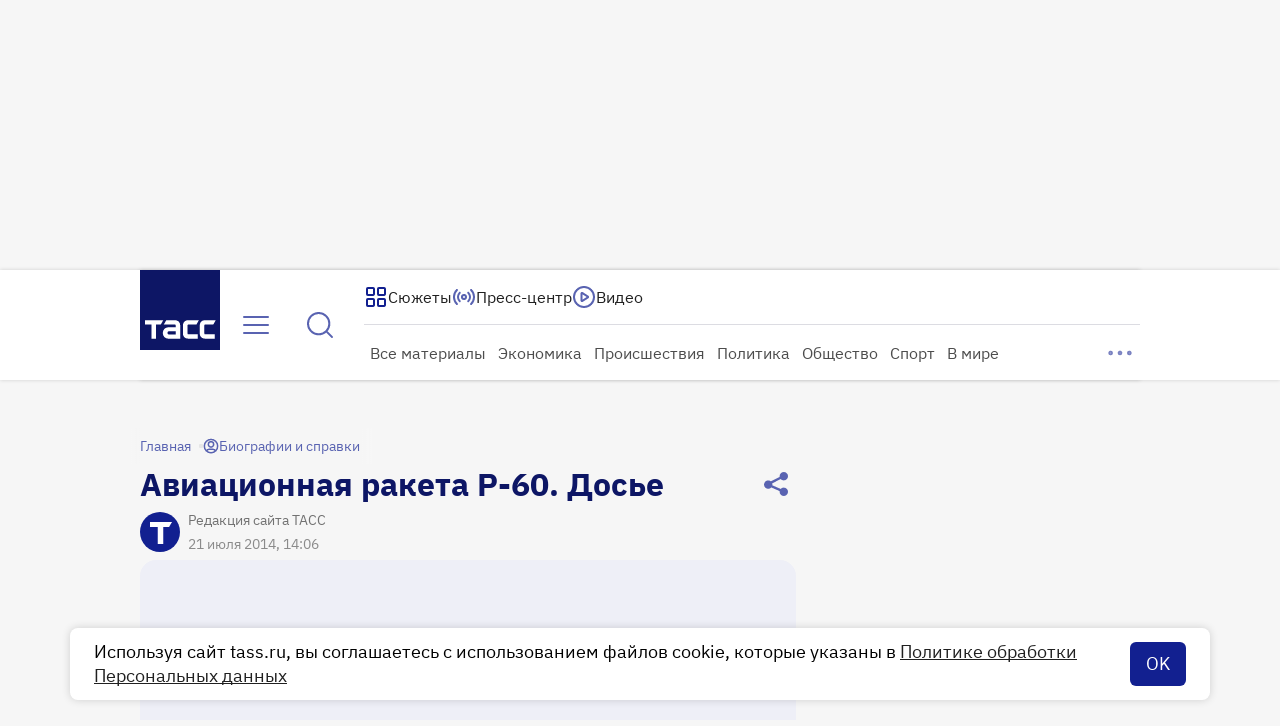

--- FILE ---
content_type: text/html
request_url: https://tns-counter.ru/nc01a**R%3Eundefined*tass_ru/ru/UTF-8/tmsec=mx3_tass_ru/714835304***
body_size: 16
content:
A0427308696EC76AG1768867690:A0427308696EC76AG1768867690

--- FILE ---
content_type: text/css; charset=UTF-8
request_url: https://tass.ru/_next/static/css/2231e23a0c09eed9.css
body_size: 25
content:
.TimeDisplay_wrapper__xxnLz{color:var(--white-100,#fff);font:400 14px/16px var(--ibm-plex-sans)}.TimeDisplay_duration__E9WaL{color:var(--white-50,hsla(0,0%,100%,.5))}

--- FILE ---
content_type: application/javascript; charset=UTF-8
request_url: https://tass.ru/_next/static/chunks/3137.9a6aca6738437aac.js
body_size: 6666
content:
!function(){try{var e="undefined"!=typeof window?window:"undefined"!=typeof global?global:"undefined"!=typeof self?self:{},t=Error().stack;t&&(e._sentryDebugIds=e._sentryDebugIds||{},e._sentryDebugIds[t]="53bf3417-bcb1-429e-8bf8-9e9860cab70d",e._sentryDebugIdIdentifier="sentry-dbid-53bf3417-bcb1-429e-8bf8-9e9860cab70d")}catch(e){}}(),(self.webpackChunk_N_E=self.webpackChunk_N_E||[]).push([[3137],{75008:function(e,t,r){"use strict";var n=r(7653),l=r(46386);t.Z=e=>{let[t,r]=(0,n.useState)(null),[i,s]=(0,n.useState)(null),a=(0,n.useRef)(null),o=(0,n.useCallback)(async()=>{var e,r;let n=null===(e=a.current)||void 0===e?void 0:e.fullscreenEnabled,l=null==t?void 0:t.querySelector("video");n?await (null===(r=a.current)||void 0===r?void 0:r.exitFullscreen()):l&&l.webkitSupportsFullscreen&&l.webkitExitFullscreen&&await l.webkitExitFullscreen()},[t]),c=(0,n.useCallback)(async()=>{var e;if(!t)return;let r=null===(e=a.current)||void 0===e?void 0:e.fullscreenEnabled,n=t.querySelector("video");r?await l.Z.requestFullscreen(t):n&&n.webkitSupportsFullscreen&&n.webkitEnterFullscreen&&await n.webkitEnterFullscreen()},[t]),u=(0,n.useCallback)(async()=>{var e;(null===(e=a.current)||void 0===e?void 0:e.hasFullscreenElement)?o():c()},[c,o]);return(0,n.useEffect)(()=>{if(!t)return;let e=new l.Z;return a.current=e,e.init(()=>s(e.hasFullscreenElement)),()=>e.destroy()},[t]),(0,n.useEffect)(()=>{if(null!==i&&e)return e()},[i]),{setParentContainer:r,isNativeFullscreen:i??!1,toggleIsNativeFullscreen:u}}},79427:function(e,t,r){"use strict";r.d(t,{Z:function(){return N}});var n,l=r(27573),i=r(7653),s=r(40460),a=r(71618),o=r(5003),c=(e,t)=>{var r;let n=(null===(r=e[e.length-1])||void 0===r?void 0:r.lastIndex)||0;if(n<=t)return{shortText:e,shortTextStrLength:n};let l=[];for(let r=0;r<e.length;r+=1){let i=e[r],s=i.lastIndex-t;if(s>0){let{text:e,length:t}=i,r=e.lastIndexOf(" ",t-s);t=(e=r>0?e.slice(0,r):"").length,n=i.lastIndex+t-i.length,l.push({...i,text:e,length:t,lastIndex:n});break}l.push(i)}return{shortText:l,shortTextStrLength:n}};let u=(e,t,r)=>{var n;let l=null==r?void 0:r.getClientRects(),i={totalSummaryWidth:0,limitSummaryWidth:0,charsToCut:0,renderedLines:0};if(!(null==l?void 0:l.length))return i;let s=(null==r?void 0:null===(n=r.parentElement)||void 0===n?void 0:n.clientWidth)??0,a=s,o=0,c=0,u=0;return i.totalSummaryWidth=Array.from(l).reduce((t,{width:r,y:n,x:l},d)=>{let p=t+r;return d||(u=l),c!==n&&(c=n,o+=1),o<=e&&(i.limitSummaryWidth=p,a=s-(l+r-u)),p},0),i.renderedLines=o,(t>o||t>(e<0?t:e))&&(i.charsToCut=a<24?4:0),i},d=(e,t)=>Object.entries(t).every(([t,r])=>e[t]===r)?e:{...e,...t};function p(e,t){if(t.current+=1,t.current>30){console.warn("TruncatedParagraph component: cropByLines call limit exceeded.");return}e(e=>{let{limit:t,lineModeTotal:r,shortText:n,shortTextStrLength:l}=e,{renderedLines:i,charsToCut:s,limitSummaryWidth:a,totalSummaryWidth:o}=u(t,r,this),p=l,h={isFirstRender:!1,isCropped:t>-1,lineModeTotal:r<0?i:r};if(i<=t)h.appliedLimit=t;else if(t>-1){let e=l?o/l:0;p=Math.min(e?a/e:0,l)}return(s||p<l)&&Object.assign(h,c(n,p=Math.max(p-s,0))),d(e,h)})}var h=r(48769);function f(){return(f=Object.assign?Object.assign.bind():function(e){for(var t=1;t<arguments.length;t++){var r=arguments[t];for(var n in r)({}).hasOwnProperty.call(r,n)&&(e[n]=r[n])}return e}).apply(null,arguments)}let m=e=>h.createElement("svg",f({xmlns:"http://www.w3.org/2000/svg",width:16,height:16,fill:"none"},e),n||(n=h.createElement("path",{fill:"currentColor",d:"M3.549 6.6a1.407 1.407 0 1 1-1.543 1.544L1.999 8l.007-.144a1.407 1.407 0 0 1 1.4-1.262zm4.595 0A1.407 1.407 0 1 1 6.6 8.145L6.594 8l.007-.144A1.407 1.407 0 0 1 8 6.594zm4.594 0a1.407 1.407 0 1 1-1.542 1.544L11.188 8l.008-.144a1.407 1.407 0 0 1 1.399-1.262zM3.405 7.907A.094.094 0 0 0 3.312 8l.007.036a.09.09 0 0 0 .086.058.09.09 0 0 0 .086-.058L3.5 8l-.008-.036a.1.1 0 0 0-.05-.05zm4.595 0A.094.094 0 0 0 7.906 8l.008.036a.094.094 0 0 0 .173 0L8.094 8l-.007-.036a.1.1 0 0 0-.05-.05zm4.595 0A.094.094 0 0 0 12.5 8l.008.036a.094.094 0 0 0 .173 0L12.688 8l-.006-.036a.1.1 0 0 0-.05-.05z"})));var v=r(63172),g=r.n(v);let b=(0,s.Z)(g());var x=i.memo(({onClick:e,isShifted:t})=>(0,l.jsx)("div",{className:b("wrapper",{shifted:t}),children:(0,l.jsx)("button",{onClick:e,type:"button",className:g().button,"aria-label":"Больше",children:(0,l.jsx)(m,{})})})),y=r(29468),E=r.n(y);let C=(0,s.Z)(E());var k=i.memo(({text:e,limit:t,resetTrigger:r,showMoreTrigger:n,onLinesCalculated:s,onTextClicked:a,onCroppedChanged:o,overrideOnClickText:c,overrideOnClickMore:u,renderLink:d})=>{let h=(0,i.useRef)(0),f=(0,i.useRef)(n),[m,v]=(0,i.useState)(null),g=(0,i.useMemo)(()=>{var r;h.current=0;let n=(null===(r=e[e.length-1])||void 0===r?void 0:r.lastIndex)||0;return{isFirstRender:!0,limit:t,text:e,textStrLength:n,shortTextStrLength:n,isCropped:t>-1,shortText:e,appliedLimit:-1,lineModeTotal:-1}},[t,e,r]),[b,y]=(0,i.useState)(g),{isCropped:E,lineModeTotal:k}=b,w=E&&b.shortText!==b.text,_=(0,i.useCallback)(p.bind(m,y,h),[m]),S=(0,i.useCallback)(e=>{y(t=>({...t,isCropped:e}))},[]),F=(0,i.useCallback)(()=>{S(!1),o&&o(!1)},[o,S]),N=(0,i.useCallback)(()=>{var e;if((null===(e=document.getSelection())||void 0===e?void 0:e.isCollapsed)??!0){if(c){c();return}b.isCropped||S(!0),a&&a()}},[a,b.isCropped,S,c]);(0,i.useEffect)(()=>{n!==f.current&&(f.current=n,S(!1))},[n,S]),(0,i.useEffect)(()=>y(g),[g]),(0,i.useEffect)(()=>{let{appliedLimit:e,limit:t,isFirstRender:r}=b;m&&(e!==t||r)&&_()},[b,_,m]),(0,i.useEffect)(()=>{k>=0&&s&&s(k)},[s,k]);let D=C("wrapper",{hidden:E&&b.appliedLimit!==t});return(0,l.jsxs)("div",{className:D,children:[(0,l.jsx)("span",{ref:v,onClick:N,children:(E?b.shortText:b.text).map(e=>"link"===e.type?d(e.id,e):e.text)}),w&&(0,l.jsx)(x,{onClick:u||F,isShifted:!0})]})});let w=(e,t)=>{let r=0,n=t||"";return e.reduce((e,t)=>{if("text"===t.type||"link"===t.type){let l=n+t.text,i=l.length||0;n="",r+=i,e.push({...t,text:l,length:i,lastIndex:r})}return e},[])};var _=r(10185),S=r.n(_);let F=(0,s.Z)(S());var N=i.memo(({data:e,isSmallText:t})=>{let[r,n]=(0,i.useState)(!1),[s,c]=(0,i.useState)(!1),[u,d]=(0,i.useState)(),[p,h]=(0,i.useState)(),[f,m]=(0,i.useState)(),[v,g]=(0,i.useState)(),b=s?-1:2,x=(0,i.useMemo)(()=>({descriptionKey:(0,o.Z)(),copyrightKey:(0,o.Z)()}),[r]),y=(0,i.useCallback)(()=>{h(e=>!e)},[]),E=(0,i.useCallback)(()=>{d(e=>!e)},[]),C=(0,i.useCallback)(e=>{e||m(e=>!e)},[]),_=(0,i.useCallback)(e=>{setTimeout(()=>{e||g(e=>!e)})},[]),N=e=>e.stopPropagation();(0,i.useEffect)(()=>()=>c(!1),[]),(0,i.useEffect)(()=>{var e;null===(e=document.fonts)||void 0===e||e.ready.then(()=>n(e=>!e))},[]);let D=(0,i.useCallback)((e,t)=>(0,l.jsx)("a",{href:t.url,className:S().link,rel:t.is_external?"nofollow":void 0,target:"_blank",onClick:N,children:t.text},e),[]),L=(0,i.useCallback)((e,t)=>(0,l.jsx)("a",{href:t.url,rel:t.is_external?"nofollow":void 0,target:"_blank",className:S().link,onClick:N,children:t.text},e),[]),j=e&&(0,l.jsxs)("div",{className:S().wrapper,children:[(null==e?void 0:e.description)&&(0,l.jsx)("div",{className:F("description",{small:t}),children:(0,l.jsx)(k,{text:w(e.description),limit:b,resetTrigger:u,showMoreTrigger:v,renderLink:D,onCroppedChanged:C,onTextClicked:y,overrideOnClickMore:()=>c(!0),overrideOnClickText:()=>c(!1)},x.descriptionKey)}),(null==e?void 0:e.copyright_text)&&(0,l.jsx)("div",{className:F("copyright",{small:t}),children:(0,l.jsx)(k,{text:w(e.copyright_text,"\xa9\xa0"),limit:b,resetTrigger:p,showMoreTrigger:f,renderLink:L,onTextClicked:E,onCroppedChanged:_,overrideOnClickMore:()=>c(!0),overrideOnClickText:()=>c(!1)},x.copyrightKey)})]});return(0,l.jsx)("div",{className:S().container,children:j&&s?(0,l.jsx)(a.Z,{children:j}):(0,l.jsx)("div",{children:j})})})},77896:function(e,t,r){"use strict";r.d(t,{Z:function(){return v}});var n=r(7653),l=r(16642),i=e=>e.split(",").reduce((e,t)=>{if(t.includes("=")){let[r,n]=t.split("=");return{...e,[r]:n}}return e},{}),s=r(83406),a=r(85547),o=e=>{let{setFakeUrl:t}=(0,s.Z)();(0,n.useEffect)(()=>{e&&a.XK&&t(`${a.jS}/video/${e}/loop`)},[e,t])},c=r(42414);let{LOOP_BACK_URL:u}=a.PUBLIC_SERVICES,d={Caption:`${u}/api/v1/caption`,SSETrigger:`${u}/api/v1/sse_trigger`};var p=r(90714);class h extends p.Z{constructor(e){super(e),this.name="LoopBackError"}}let f=async(e,t)=>{try{let r=a.XK?"tass.ru":"test",n=await fetch(`${d.Caption}/${r}/item?${e}=${t}`,{cache:"no-store"}),l=await n.json();if(!n.ok)throw new h({code:n.status,message:null==l?void 0:l.detail});return{result:l.result}}catch(e){return(0,c.Z)(e)}},m={description:[{id:`${Date.now()}`,type:l.P.Text,text:""}],copyright_text:[]};var v=()=>{let[e,t]=(0,n.useState)(""),[r,l]=(0,n.useState)(m),s=(0,n.useMemo)(()=>i(e),[e]),a=s.loop_broadcast_id??s.loop_item_id;o(s.media_fake_id||a);let c=(0,n.useCallback)(e=>{t(e),e||l(m)},[]);return(0,n.useEffect)(()=>{if(!a)return;let e=!1;return f(s.loop_broadcast_id?"broadcast_id":"item_id",a).then(t=>{if(e)return;let{result:r}=t;r?l(e=>JSON.stringify(e)===JSON.stringify(r)?e:r):l(m)}),()=>{e=!0}},[a,s.loop_broadcast_id]),{caption:r,isLive:!!s.loop_broadcast_id,onMetaData:c}}},42484:function(e,t,r){"use strict";var n=r(7653),l=r(75008);t.Z=({isFullscreenModal:e,onOpenFullscreen:t,onCloseFullscreen:r,onToggleNativeFullscreen:i})=>{let{setParentContainer:s,isNativeFullscreen:a,toggleIsNativeFullscreen:o}=(0,l.Z)(i),c=(0,n.useCallback)(()=>{e||t(),(e||a)&&o()},[o,e,a,t]);return(0,n.useEffect)(()=>{if(!e)return;let t=e=>{"Escape"===e.key&&r()};return window.addEventListener("keydown",t),()=>window.removeEventListener("keydown",t)},[e,r]),{setParentContainer:s,isNativeFullscreen:a,handleFullscreenButtonClick:c,handleModalAreaClick:t=>{e&&t.target&&t.target===t.currentTarget&&r()}}}},93486:function(e,t,r){"use strict";r.d(t,{SV:function(){return s}});var n=r(7653);let l=(0,n.createContext)(null),i={didCatch:!1,error:null};class s extends n.Component{constructor(e){super(e),this.resetErrorBoundary=this.resetErrorBoundary.bind(this),this.state=i}static getDerivedStateFromError(e){return{didCatch:!0,error:e}}resetErrorBoundary(){let{error:e}=this.state;if(null!==e){for(var t,r,n=arguments.length,l=Array(n),s=0;s<n;s++)l[s]=arguments[s];null===(t=(r=this.props).onReset)||void 0===t||t.call(r,{args:l,reason:"imperative-api"}),this.setState(i)}}componentDidCatch(e,t){var r,n;null===(r=(n=this.props).onError)||void 0===r||r.call(n,e,t)}componentDidUpdate(e,t){let{didCatch:r}=this.state,{resetKeys:n}=this.props;if(r&&null!==t.error&&function(){let e=arguments.length>0&&void 0!==arguments[0]?arguments[0]:[],t=arguments.length>1&&void 0!==arguments[1]?arguments[1]:[];return e.length!==t.length||e.some((e,r)=>!Object.is(e,t[r]))}(e.resetKeys,n)){var l,s;null===(l=(s=this.props).onReset)||void 0===l||l.call(s,{next:n,prev:e.resetKeys,reason:"keys"}),this.setState(i)}}render(){let{children:e,fallbackRender:t,FallbackComponent:r,fallback:i}=this.props,{didCatch:s,error:a}=this.state,o=e;if(s){let e={error:a,resetErrorBoundary:this.resetErrorBoundary};if("function"==typeof t)o=t(e);else if(r)o=(0,n.createElement)(r,e);else if(null===i||(0,n.isValidElement)(i))o=i;else throw a}return(0,n.createElement)(l.Provider,{value:{didCatch:s,error:a,resetErrorBoundary:this.resetErrorBoundary}},o)}}},5003:function(e,t,r){"use strict";r.d(t,{Z:function(){return c}});for(var n,l=new Uint8Array(16),i=/^(?:[0-9a-f]{8}-[0-9a-f]{4}-[1-5][0-9a-f]{3}-[89ab][0-9a-f]{3}-[0-9a-f]{12}|00000000-0000-0000-0000-000000000000)$/i,s=[],a=0;a<256;++a)s.push((a+256).toString(16).substr(1));var o=function(e){var t=arguments.length>1&&void 0!==arguments[1]?arguments[1]:0,r=(s[e[t+0]]+s[e[t+1]]+s[e[t+2]]+s[e[t+3]]+"-"+s[e[t+4]]+s[e[t+5]]+"-"+s[e[t+6]]+s[e[t+7]]+"-"+s[e[t+8]]+s[e[t+9]]+"-"+s[e[t+10]]+s[e[t+11]]+s[e[t+12]]+s[e[t+13]]+s[e[t+14]]+s[e[t+15]]).toLowerCase();if(!("string"==typeof r&&i.test(r)))throw TypeError("Stringified UUID is invalid");return r},c=function(e,t,r){var i=(e=e||{}).random||(e.rng||function(){if(!n&&!(n="undefined"!=typeof crypto&&crypto.getRandomValues&&crypto.getRandomValues.bind(crypto)||"undefined"!=typeof msCrypto&&"function"==typeof msCrypto.getRandomValues&&msCrypto.getRandomValues.bind(msCrypto)))throw Error("crypto.getRandomValues() not supported. See https://github.com/uuidjs/uuid#getrandomvalues-not-supported");return n(l)})();if(i[6]=15&i[6]|64,i[8]=63&i[8]|128,t){r=r||0;for(var s=0;s<16;++s)t[r+s]=i[s];return t}return o(i)}},16642:function(e,t,r){"use strict";var n,l;r.d(t,{P:function(){return n}}),(l=n||(n={})).Paragraph="paragraph",l.Heading="heading",l.Title="title",l.Text="text",l.Link="link",l.LineBreak="line_break",l.Formula="formula",l.HTML="html",l.Image="image",l.Audio="audio",l.Video="video",l.VideoHosting="external_video",l.YouTube="youtube",l.Hint="hint",l.Quote="quote",l.Reference="reference",l.Files="files",l.Gallery="gallery",l.Spreadsheet="spreadsheet",l.Explainer="cards",l.UnorderedList="unordered_list",l.OrderedList="ordered_list",l.InnerTable="table",l.Delimiter="delimiter",l.External="external",l.VideoLink="video_link",l.PodcastLink="podcast_link",l.ImageLink="image_link"},71618:function(e,t,r){"use strict";r.d(t,{Z:function(){return d}});var n=r(27573),l=r(7653),i=r(31027),s=function(){return(s=Object.assign||function(e){for(var t,r=1,n=arguments.length;r<n;r++)for(var l in t=arguments[r])Object.prototype.hasOwnProperty.call(t,l)&&(e[l]=t[l]);return e}).apply(this,arguments)},a=l.forwardRef(function(e,t){var r=e.children,n=e.scrollableNodeProps,a=void 0===n?{}:n,o=function(e,t){var r={};for(var n in e)Object.prototype.hasOwnProperty.call(e,n)&&0>t.indexOf(n)&&(r[n]=e[n]);if(null!=e&&"function"==typeof Object.getOwnPropertySymbols)for(var l=0,n=Object.getOwnPropertySymbols(e);l<n.length;l++)0>t.indexOf(n[l])&&Object.prototype.propertyIsEnumerable.call(e,n[l])&&(r[n[l]]=e[n[l]]);return r}(e,["children","scrollableNodeProps"]),c=l.useRef(),u=l.useRef(),d=l.useRef(),p={},h={};Object.keys(o).forEach(function(e){Object.prototype.hasOwnProperty.call(i.Z.defaultOptions,e)?p[e]=o[e]:h[e]=o[e]});var f=s(s({},i.Z.defaultOptions.classNames),p.classNames),m=s(s({},a),{className:"".concat(f.contentWrapper).concat(a.className?" ".concat(a.className):""),tabIndex:p.tabIndex||i.Z.defaultOptions.tabIndex,role:"region","aria-label":p.ariaLabel||i.Z.defaultOptions.ariaLabel});return l.useEffect(function(){var e;return u.current=m.ref?m.ref.current:u.current,c.current&&(e=new i.Z(c.current,s(s(s({},p),u.current&&{scrollableNode:u.current}),d.current&&{contentNode:d.current})),"function"==typeof t?t(e):t&&(t.current=e)),function(){null==e||e.unMount(),e=null,"function"==typeof t&&t(null)}},[]),l.createElement("div",s({"data-simplebar":"init",ref:c},h),l.createElement("div",{className:f.wrapper},l.createElement("div",{className:f.heightAutoObserverWrapperEl},l.createElement("div",{className:f.heightAutoObserverEl})),l.createElement("div",{className:f.mask},l.createElement("div",{className:f.offset},"function"==typeof r?r({scrollableNodeRef:u,scrollableNodeProps:s(s({},m),{ref:u}),contentNodeRef:d,contentNodeProps:{className:f.contentEl,ref:d}}):l.createElement("div",s({},m),l.createElement("div",{className:f.contentEl},r)))),l.createElement("div",{className:f.placeholder})),l.createElement("div",{className:"".concat(f.track," simplebar-horizontal")},l.createElement("div",{className:f.scrollbar})),l.createElement("div",{className:"".concat(f.track," simplebar-vertical")},l.createElement("div",{className:f.scrollbar})))});a.displayName="SimpleBar",r(35641);var o=r(7289),c=r.n(o);let u=(0,l.forwardRef)(({children:e,maxWidth:t,width:r,maxHeight:l,height:i,overrideWrapperClassName:s,overscrollBehavior:o="contain",tabIndex:u=-1,autoHide:d=!0,onScroll:p,onKeyDown:h},f)=>(0,n.jsx)(a,{style:{width:r,maxWidth:t,maxHeight:l,height:i,"--overscroll-behavior":o},className:s||c().wrapper,autoHide:d,tabIndex:u,scrollableNodeProps:{ref:f,onScroll:p},onKeyDown:h,children:e}));u.displayName="ScrollBox";var d=u},46386:function(e,t,r){"use strict";var n=r(82782);class l{get fullscreenEnabled(){return!!this.extendedDocument&&(this.extendedDocument.fullscreenEnabled||this.extendedDocument.webkitFullscreenEnabled||this.extendedDocument.mozFullScreenEnabled||this.extendedDocument.msFullscreenEnabled)}get fullscreenElement(){if(this.extendedDocument)return this.extendedDocument.fullscreenElement||this.extendedDocument.webkitFullscreenElement||this.extendedDocument.mozFullScreenElement||this.extendedDocument.msFullscreenElement}get hasFullscreenElement(){return!!this.fullscreenElement}static requestFullscreen(e){return e?e.requestFullscreen?e.requestFullscreen():e.mozRequestFullScreen?e.mozRequestFullScreen():e.webkitRequestFullScreen?e.webkitRequestFullScreen():e.msRequestFullscreen?e.msRequestFullscreen():Promise.reject(Error("fullscreenService: element does not support fullscreen mode")):Promise.reject(Error("fullscreenService: invalid element passed to requestFullscreen()"))}exitFullscreen(){return this.extendedDocument?this.extendedDocument.exitFullscreen?this.extendedDocument.exitFullscreen():this.extendedDocument.mozCancelFullScreen?this.extendedDocument.mozCancelFullScreen():this.extendedDocument.webkitExitFullscreen?this.extendedDocument.webkitExitFullscreen():this.extendedDocument.msExitFullscreen?this.extendedDocument.msExitFullscreen():Promise.reject(Error("fullscreenService: document does not support exitFullscreen()")):Promise.reject(Error("fullscreenService: document is not defined"))}init(e){this.isInitialized||(this.onChangeHandler=e,this.extendedDocument.addEventListener("fullscreenchange",this.onChangeHandler),this.extendedDocument.addEventListener("webkitfullscreenchange",this.onChangeHandler),this.extendedDocument.addEventListener("mozfullscreenchange",this.onChangeHandler),this.extendedDocument.addEventListener("MSFullscreenChange",this.onChangeHandler),this.isInitialized=!0)}destroy(){this.isInitialized&&(this.extendedDocument.removeEventListener("fullscreenchange",this.onChangeHandler),this.extendedDocument.removeEventListener("webkitfullscreenchange",this.onChangeHandler),this.extendedDocument.removeEventListener("mozfullscreenchange",this.onChangeHandler),this.extendedDocument.removeEventListener("MSFullscreenChange",this.onChangeHandler),this.isInitialized=!1)}constructor(){this.extendedDocument=document,this.onChangeHandler=n.Z,this.isInitialized=!1}}t.Z=l},35641:function(){},29468:function(e){e.exports={wrapper:"CroppedParagraph_wrapper__60OtX","wrapper--hidden":"CroppedParagraph_wrapper--hidden___Ic3c"}},63172:function(e){e.exports={wrapper:"ReadMoreButton_wrapper__OTYzN","wrapper--shifted":"ReadMoreButton_wrapper--shifted__ygXhk"}},10185:function(e){e.exports={container:"FullscreenCaption_container__cPhYN",wrapper:"FullscreenCaption_wrapper__d2pfu",description:"FullscreenCaption_description__sH4Af","description--small":"FullscreenCaption_description--small__1zIXu",copyright:"FullscreenCaption_copyright__gUJPh","copyright--small":"FullscreenCaption_copyright--small__Jo0VK",link:"FullscreenCaption_link__UR6vM"}},7289:function(e){e.exports={wrapper:"ScrollBox_wrapper__DVkjF"}}}]);